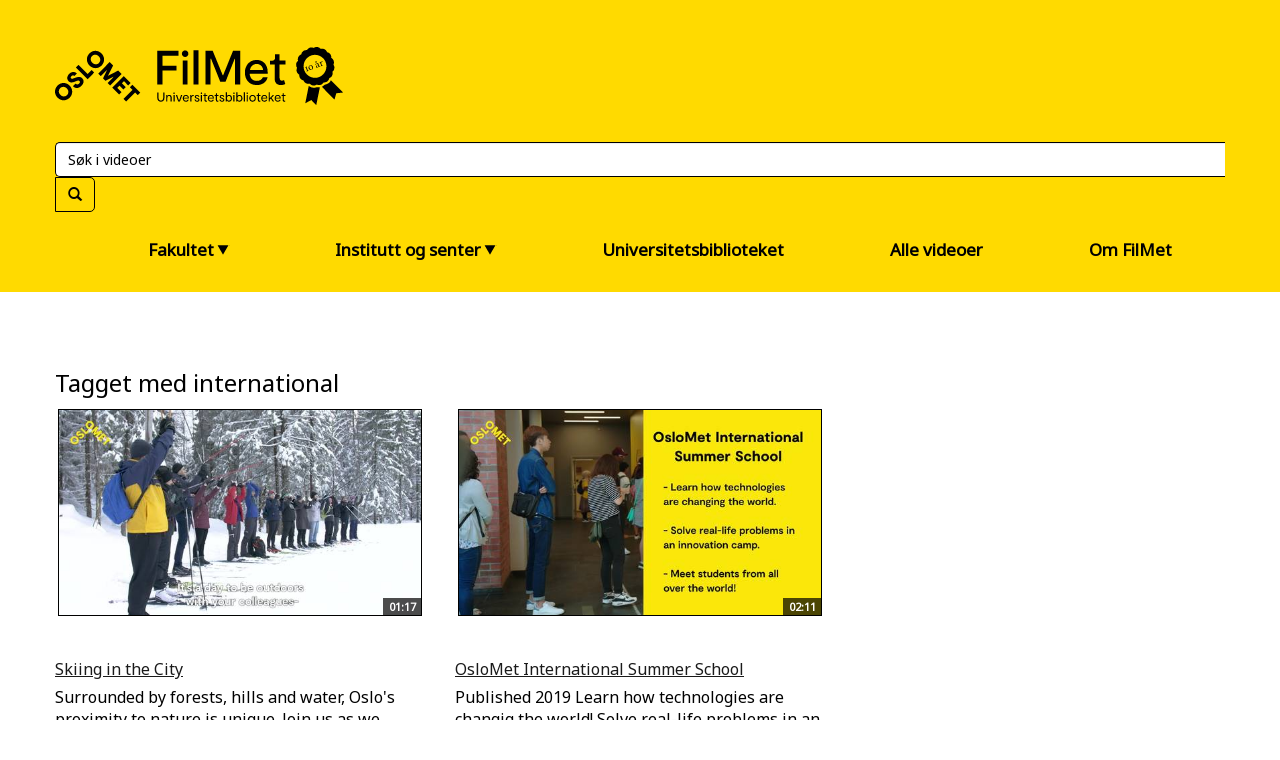

--- FILE ---
content_type: text/html; charset=utf-8
request_url: https://site10545913.23video.com/tag/international
body_size: 7129
content:

  <!DOCTYPE html>

<!--[if lt IE 7]><html class="lt-ie9 lt-ie8 lt-ie7"  xmlns="http://www.w3.org/1999/xhtml" xmlns:og="http://ogp.me/ns#" xmlns:fb="http://ogp.me/ns/fb#" xmlns:twitter="http://api.twitter.com"><![endif]-->
<!--[if IE 7]><html class="lt-ie9 lt-ie8"  xmlns="http://www.w3.org/1999/xhtml" xmlns:og="http://ogp.me/ns#" xmlns:fb="http://ogp.me/ns/fb#" xmlns:twitter="http://api.twitter.com"><![endif]-->
<!--[if IE 8]><html class="lt-ie9"  xmlns="http://www.w3.org/1999/xhtml" xmlns:og="http://ogp.me/ns#" xmlns:fb="http://ogp.me/ns/fb#" xmlns:twitter="http://api.twitter.com"><![endif]-->
<!--[if gt IE 8]><!--><html  xmlns="http://www.w3.org/1999/xhtml" xmlns:og="http://ogp.me/ns#" xmlns:fb="http://ogp.me/ns/fb#" xmlns:twitter="http://api.twitter.com" lang="no"><!--<![endif]-->
<head>
  <title>Tagget med international - FilMet</title>

  <!-- Meta information for the browser -->
  <meta charset="utf-8" />
  
    <meta http-equiv="X-UA-Compatible" content="IE=edge,chrome=1" />
  
  <meta name="viewport" content="width=device-width, initial-scale=1" />

  
    <!-- Meta information about structured data versions of the site content -->
    <link rel="alternate" type="application/rss+xml" title="RSS" href="/rss/tag/international" />
    <link rel="alternate" type="application/rss+xml" title="Video Podcast" href="https://site10545913.23video.com/podcast/tag/international" />
    <link rel="alternate" type="application/rss+xml" title="Audio Podcast" href="https://site10545913.23video.com/audiopodcast/tag/international" />
  
  <link rel="search" type="application/opensearchdescription+xml" title="Search FilMet" href="https://site10545913.23video.com/opensearch.xml" />

  
    <!-- Meta information about this specific page (for machines + structured data) -->
    <link rel="canonical" href="https://site10545913.23video.com/tag/international" />
<meta name="description" content="Tagget med international" />
<meta name="keywords" content="" />
<meta property="og:url" content="https://site10545913.23video.com/tag/international" />
<meta property="og:title" content="Tagget med international" />
<meta property="og:description" content="Tagget med international" />
<meta property="og:site_name" content="FilMet" />
<meta property="og:type" content="article" />
<meta property="og:image" content="" />
<meta name="twitter:url" content="https://site10545913.23video.com/tag/international" />
<meta name="twitter:title" content="Tagget med international" />
<meta name="twitter:description" content="Tagget med international" />
<meta name="twitter:card" content="photo" />
<meta name="twitter:image" content="" />
<meta name="twitter:image:width" content="" />
<meta name="twitter:image:height" content="" />

<meta name='page' content='object_id=,object_type=album,page_key=videos-tag' />
  

  <link rel="apple-touch-icon" sizes="76x76" href="/files/apple-touch-icon-76.png" />
<link rel="apple-touch-icon" sizes="120x120" href="/files/apple-touch-icon-120.png" />
<link rel="apple-touch-icon" sizes="152x152" href="/files/apple-touch-icon-152.png" />
<link rel="apple-touch-icon" sizes="180x180" href="/files/apple-touch-icon-180.png" />
<link rel="shortcut icon" sizes="16x16" href="/files/favicon.ico" />
<link rel="icon" type="image/png" sizes="16x16 32x32 64x64" href="/files/favicon-64.png" />
<link rel="icon" type="image/png" sizes="256x256 any" href="/files/favicon-256.png" />

  
    <!-- Dependency libraries -->
    
      <script type="text/javascript" src="/style/options/v1.42.js"></script>

    
      <script type="text/javascript" src="/resources/um/script/jquery/jquery-recent-migrate-noconflict.min.js"></script>

    
      <link rel="stylesheet" type="text/css" href="/files/rv1.42/_bootstrap_theme_compiled.min.css" />
<script type="text/javascript" src="/resources/um/script/libraries/bootstrap/bootstrap-3.3.1.min.js"></script>
<!--[if lt IE 9]>
        <script type="text/javascript" src="/resources/um/script/libraries/bootstrap/html5shiv.min.js"></script>
        <script type="text/javascript" src="/resources/um/script/libraries/bootstrap/respond.min.js"></script>
        <![endif]-->

    
      <script type="text/javascript" src="/resources/um/script/libraries/visualplatform-1.1.min.js" defer></script>

    
      <script type="text/javascript" src="/resources/um/script/libraries/persist-1.0.js" defer></script>

    
      <script type="text/javascript" src="/resources/um/script/libraries/faye-1.0/faye-browser-min.js" defer></script>

    
      <script type="text/javascript" src="/resources/um/script/libraries/realtime-1.0.js" defer></script>

    
      <script type="text/javascript" src="/resources/um/script/libraries/account-1.0.js" defer></script>

    
      <script type="text/javascript" src="//ttcontacts.com" defer></script>

    
      <script type="text/javascript" src="/resources/um/script/libraries/inline-collector-1.0.js" defer></script>

    
      <script type="text/javascript" src="/style/integrations/i.min.js" defer></script>

    
      <script type="text/javascript" src="/resources/um/script/libraries/feed-1.0.js" defer></script>

    
      <script type="text/javascript" src="/resources/um/script/libraries/comments-1.0.js" defer></script>

    
  

  
  
  
    <!-- Stylesheets -->
    <link href="https://fonts.googleapis.com/css?family=Barlow:300,400,500" rel="stylesheet">
    <link rel="stylesheet" type="text/css" href="/style/css/v1.42.css" />
  

  
</head>


  
    
    
     
    
  


<body id="videos-tag" class="tube noalbum  no-frame  domain-site1054591323videocom app-site with-navbar-fixed-top video-mode-compact  webinar-visual">
  

  <div id="container">
    
      <div id="header" role="banner">
        <!-- Block #38383190 -->
<div id="block38383190" class="layout-block block-menu">
<a id="skiplink" href="#main">Hopp over hovedmenyen og gå til innholdet</a>
<div class="container sitelogo">
    <div class="row">
        <h1><a href="https://film.oslomet.no" title="FilMet startside"><span class="sr-only">FilMet &ndash; Universitetsbiblioteket</span></a></h1>
    </div>
</div>


    
        
    
    
        
    

    
        
    

<nav class="navbar navbar-default open-search navbar-fixed-top "
    role="navigation">
    <div class="container">
        <div class="navbar-header">
            <div class="search-modal">
                <div class="modal-bg"></div>
                <form action="https://site10545913.23video.com/search/perform"
                    class="navbar-form navbar-right "
                    role="search">
                    <fieldset id="search-field-and-button" class="input-group">
                            <input id="search-field" aria-label="Søk" name="search" type="text" class="form-control" placeholder="Søk i videoer" />
                                <button type="submit" class="btn" aria-label="Søk">
                                    <span class="glyphicon glyphicon-search" aria-hidden="true"></span>
                                </button>
                    </fieldset>
                </form>
            </div>
        </div><!-- .navbar-header -->
    
            <ul class="nav navbar-nav aux-nav hidden-xs">
        
            </ul>
            
      
      <!-- header-main-menu begin below -->
      <div class="header-main-menu hidden-xs">
                <ul class="menu-list">
                    <li class="menuitem">
                        <details>
                            <summary tabindex="0">Fakultet</summary>
                                <ul class="submenu">
                                    
                                    <li class="subitem"><a class="sidebar-link-list-item sidebar-channel-10729867" href="https://site10545913.23video.com/fa-fellesadministrasjonen">FA - Fellesadministrasjonen<!--<span class="video-count">(266)</span>--></a></li>
                                    
                                    <li class="subitem"><a class="sidebar-link-list-item sidebar-channel-10729854" href="https://site10545913.23video.com/hv-helsevitenskap">HV - Helsevitenskap<!--<span class="video-count">(762)</span>--></a></li>
                                    
                                    <li class="subitem"><a class="sidebar-link-list-item sidebar-channel-10729856" href="https://site10545913.23video.com/lui-laererutdanning-og">LUI - Lærerutdanning og internasjonale studier<!--<span class="video-count">(201)</span>--></a></li>
                                    
                                    <li class="subitem"><a class="sidebar-link-list-item sidebar-channel-10729855" href="https://site10545913.23video.com/sam-samfunnsvitenskap">SAM - Samfunnsvitenskap<!--<span class="video-count">(214)</span>--></a></li>
                                    
                                    <li class="subitem"><a class="sidebar-link-list-item sidebar-channel-19511425" href="https://site10545913.23video.com/sva-senter-for-velferds-og">SVA - Senter for velferds- og arbeidslivsforskning<!--<span class="video-count">(193)</span>--></a></li>
                                    
                                    <li class="subitem"><a class="sidebar-link-list-item sidebar-channel-10729857" href="https://site10545913.23video.com/tkd-teknologi-kunst-og-design">TKD - Teknologi, kunst og design<!--<span class="video-count">(169)</span>--></a></li>
                                    
                                </ul>
                        </details>
                    </li>
                    <li class="menuitem">
                        <details>
                            <summary tabindex="0">Institutt og senter</summary>
                            <ul class="submenu">
                                
                                <li class="subitem"><a class="sidebar-link-list-item sidebar-channel-38678999" href="https://site10545913.23video.com/abi-arkiv-bibliotek-og">ABI - Arkiv-, bibliotek- og informasjonsfag<!--<span class="video-count">(36)</span>--></a></li>
                                
                                <li class="subitem"><a class="sidebar-link-list-item sidebar-channel-38679000" href="https://site10545913.23video.com/afi-arbeidsforskningsinstituttet-1">AFI - Arbeidsforskningsinstituttet<!--<span class="video-count">(99)</span>--></a></li>
                                
                                <li class="subitem"><a class="sidebar-link-list-item sidebar-channel-38677605" href="https://site10545913.23video.com/av-adferdsvitenskap">AV - Adferdsvitenskap<!--<span class="video-count">(82)</span>--></a></li>
                                
                                <li class="subitem"><a class="sidebar-link-list-item sidebar-channel-38678991" href="https://site10545913.23video.com/be-bygg-og-energiteknikk">BE - Bygg og energiteknikk<!--<span class="video-count">(13)</span>--></a></li>
                                
                                <li class="subitem"><a class="sidebar-link-list-item sidebar-channel-38678995" href="https://site10545913.23video.com/blu-barnehagelaererutdanning">BLU - Barnehagelærerutdanning<!--<span class="video-count">(52)</span>--></a></li>
                                
                                <li class="subitem"><a class="sidebar-link-list-item sidebar-channel-38678985" href="https://site10545913.23video.com/est-estetiske-fag">EST - Estetiske fag<!--<span class="video-count">(64)</span>--></a></li>
                                
                                <li class="subitem"><a class="sidebar-link-list-item sidebar-channel-38678978" href="https://site10545913.23video.com/gfu-grunnskole-og">GFU - Grunnskole og Faglærerutdanning<!--<span class="video-count">(61)</span>--></a></li>
                                
                                <li class="subitem"><a class="sidebar-link-list-item sidebar-channel-38678970" href="https://site10545913.23video.com/handelshoyskolen">Handelshøyskolen<!--<span class="video-count">(12)</span>--></a></li>
                                
                                <li class="subitem"><a class="sidebar-link-list-item sidebar-channel-38678961" href="https://site10545913.23video.com/ist-internasjonale-studier-og">IST - Internasjonale studier og tolkeutdanning<!--<span class="video-count">(28)</span>--></a></li>
                                
                                <li class="subitem"><a class="sidebar-link-list-item sidebar-channel-38678966" href="https://site10545913.23video.com/it-informasjonsteknologi">IT - Informasjonsteknologi<!--<span class="video-count">(17)</span>--></a></li>
                                
                                <li class="subitem"><a class="sidebar-link-list-item sidebar-channel-38678957" href="https://site10545913.23video.com/jm-journalistikk-og-mediefag">JM - Journalistikk- og mediefag<!--<span class="video-count">(49)</span>--></a></li>
                                
                                <li class="subitem"><a class="sidebar-link-list-item sidebar-channel-38678948" href="https://site10545913.23video.com/kai-kompetansesenter-for">KAI - Kompetansesenter for arbeidsinkludering<!--<span class="video-count">(12)</span>--></a></li>
                                
                                <li class="subitem"><a class="sidebar-link-list-item sidebar-channel-38678941" href="https://site10545913.23video.com/mek-maskin-elektronikk-og-kjemi">MEK - Maskin, elektronikk og kjemi<!--<span class="video-count">(5)</span>--></a></li>
                                
                                <li class="subitem"><a class="sidebar-link-list-item sidebar-channel-10729866" href="https://site10545913.23video.com/nafo-nasjonalt-senter-for">NAFO - Nasjonalt senter for flerkulturell opplæring<!--<span class="video-count">(54)</span>--></a></li>
                                
                                <li class="subitem"><a class="sidebar-link-list-item sidebar-channel-38678931" href="https://site10545913.23video.com/nibr-by-og">NIBR - By og regionsforskningsinstituttet<!--<span class="video-count">(14)</span>--></a></li>
                                
                                <li class="subitem"><a class="sidebar-link-list-item sidebar-channel-38678925" href="https://site10545913.23video.com/nova-1">NOVA - Velferdsforskningsinstituttet<!--<span class="video-count">(105)</span>--></a></li>
                                
                                <li class="subitem"><a class="sidebar-link-list-item sidebar-channel-38678938" href="https://site10545913.23video.com/nvh-naturvitenskapelige-helsefag">NVH - Naturvitenskapelige helsefag<!--<span class="video-count">(343)</span>--></a></li>
                                
                                <li class="subitem"><a class="sidebar-link-list-item sidebar-channel-38678906" href="https://site10545913.23video.com/pd-produktdesign">PD - Produktdesign<!--<span class="video-count">(14)</span>--></a></li>
                                
                                <li class="subitem"><a class="sidebar-link-list-item sidebar-channel-122476631" href="https://site10545913.23video.com/rektoratet">Rektoratet<!--<span class="video-count">(24)</span>--></a></li>
                                
                                <li class="subitem"><a class="sidebar-link-list-item sidebar-channel-38678988" href="https://site10545913.23video.com/rht---institutt-for-rehabiliteringsvitenskap-og-helseteknologi">RHT - Institutt for rehabiliteringsvitenskap og helseteknologi<!--<span class="video-count">(167)</span>--></a></li>
                                
                                <li class="subitem"><a class="sidebar-link-list-item sidebar-channel-38678899" href="https://site10545913.23video.com/school-of-management-2">School of Management<!--<span class="video-count">(4)</span>--></a></li>
                                
                                <li class="subitem"><a class="sidebar-link-list-item sidebar-channel-38678884" href="https://site10545913.23video.com/sf-sosialfag">SF - Sosialfag<!--<span class="video-count">(17)</span>--></a></li>
                                
                                <li class="subitem"><a class="sidebar-link-list-item sidebar-channel-38678870" href="https://site10545913.23video.com/sha-sykepleie-og-helsefremmende">SHA - Sykepleie- og helsefremmende arbeid<!--<span class="video-count">(123)</span>--></a></li>
                                
                                <li class="subitem"><a class="sidebar-link-list-item sidebar-channel-38678893" href="https://site10545913.23video.com/sifo">Sifo - Forbruksforskningsinstituttet<!--<span class="video-count">(35)</span>--></a></li>
                                
                                <li class="subitem"><a class="sidebar-link-list-item sidebar-channel-11940312" href="https://site10545913.23video.com/sp-studentparlamentet">SP - Studentparlamentet<!--<span class="video-count">(10)</span>--></a></li>
                                
                                <li class="subitem"><a class="sidebar-link-list-item sidebar-channel-10729863" href="https://site10545913.23video.com/sps-senter-for-profesjonsstudier">SPS - Senter for profesjonsstudier<!--<span class="video-count">(93)</span>--></a></li>
                                
                                <li class="subitem"><a class="sidebar-link-list-item sidebar-channel-38870461" href="https://site10545913.23video.com/studenthistorier">Studenthistorier<!--<span class="video-count">(26)</span>--></a></li>
                                
                                <li class="subitem"><a class="sidebar-link-list-item sidebar-channel-38678839" href="https://site10545913.23video.com/ylu-yrkesfaglaererutdanning">YLU - Yrkesfaglærerutdanning<!--<span class="video-count">(16)</span>--></a></li>
                                
                            </ul>
                        </details>
                    </li>
              <li class="menuitem"><a href="https://film.oslomet.no/ub-universitetsbiblioteket">Universitetsbiblioteket</a></li>
                    <!--<li class="menuitem"><a href="/tag?show=all" Emneord</a></li>-->
                    <li class="menuitem"><a href="/videos">Alle videoer</a></li>
                    <li class="menuitem"><a href="https://film.oslomet.no/page/omfilmet">Om FilMet</a></li>
                </ul>
                <script>
                    // add script to close other menu details when one is opened
                    function close_all_menu_details(e) {
                            var menu_summaries = document.querySelectorAll(".header-main-menu summary");
                            
                            var current_summary = e.target;
            
                            var current_details = current_summary.parentNode;
            
                            for(let j = 0; j < menu_summaries.length; j++) {
                                    if(menu_summaries[j].parentNode !== current_details) {
                                            menu_summaries[j].parentNode.removeAttribute("open");
                                    }
                            }
                    }
            
                    function listen_to_summaries() {
                            var menu_summaries = document.querySelectorAll(".header-main-menu summary");
                            for(let j = 0; j < menu_summaries.length; j++) {
                                   menu_summaries[j].addEventListener('click', close_all_menu_details, false);
                            }
                    }
            
                    listen_to_summaries();
                </script>
            </div>
      
      <!-- header-main-menu end above -->
      
      
        
            <!--         <div class="search-link visible-xs"><a href="#" class="search-handle main-menu-item"><span class="glyphicon glyphicon-search"></span></a></div> -->
        
    
    
    
        </div>
        <details id="mobile-navigation" class="navbar-mobile">
            <summary><h2>Meny</h2>
                <svg class="open-and-close-icon" viewBox="-50 -50 100 100">
                    <g style="fill:currentColor">
                        <g class="svg-icon-open">
                            <rect x="-50" y="-50" width="100" height="20"></rect>
                            <rect x="-50" y="-10" width="100" height="20"></rect>
                            <rect x="-50" y="30" width="100" height="20"></rect>
                        </g>
                        <g class="svg-icon-close">
                            <rect x="-50" y="-10" width="100" height="20"></rect>
                            <rect x="-10" y="-50" height="100" width="20"></rect>
                        </g>
                    </g>
              </svg>
            </summary>
            
    
    <h3>Fakultet</h3>
    <ul data-group="fakultet">
        
           
                <li><a
                        href="/ub-universitetsbiblioteket">UB - Universitetsbiblioteket</a></li>
            
        
           
        
           
        
           
        
           
        
           
        
           
        
           
                <li><a
                        href="/fa-fellesadministrasjonen">FA - Fellesadministrasjonen</a></li>
            
        
           
        
           
        
           
                <li><a
                        href="/hv-helsevitenskap">HV - Helsevitenskap</a></li>
            
        
           
        
           
        
           
        
           
        
           
                <li><a
                        href="/lui-laererutdanning-og">LUI - Lærerutdanning og internasjonale studier</a></li>
            
        
           
        
           
        
           
        
           
        
           
        
           
        
           
        
           
        
           
                <li><a
                        href="/sam-samfunnsvitenskap">SAM - Samfunnsvitenskap</a></li>
            
        
           
        
           
        
           
        
           
        
           
        
           
        
           
        
           
                <li><a
                        href="/sva-senter-for-velferds-og">SVA - Senter for velferds- og arbeidslivsforskning</a></li>
            
        
           
                <li><a
                        href="/tkd-teknologi-kunst-og-design">TKD - Teknologi, kunst og design</a></li>
            
        
           
        
           
        
           
        

    </ul>
    
    
    <h3>Institutt og senter</h3>
    
    <ul>
    
        
    
        
                    <li><a
                            href="/abi-arkiv-bibliotek-og">ABI - Arkiv-, bibliotek- og informasjonsfag</a></li>
        
    
        
                    <li><a
                            href="/afi-arbeidsforskningsinstituttet-1">AFI - Arbeidsforskningsinstituttet</a></li>
        
    
        
                    <li><a
                            href="/av-adferdsvitenskap">AV - Adferdsvitenskap</a></li>
        
    
        
                    <li><a
                            href="/be-bygg-og-energiteknikk">BE - Bygg og energiteknikk</a></li>
        
    
        
                    <li><a
                            href="/blu-barnehagelaererutdanning">BLU - Barnehagelærerutdanning</a></li>
        
    
        
                    <li><a
                            href="/est-estetiske-fag">EST - Estetiske fag</a></li>
        
    
        
    
        
                    <li><a
                            href="/gfu-grunnskole-og">GFU - Grunnskole og Faglærerutdanning</a></li>
        
    
        
                    <li><a
                            href="/handelshoyskolen">Handelshøyskolen</a></li>
        
    
        
    
        
                    <li><a
                            href="/ist-internasjonale-studier-og">IST - Internasjonale studier og tolkeutdanning</a></li>
        
    
        
                    <li><a
                            href="/it-informasjonsteknologi">IT - Informasjonsteknologi</a></li>
        
    
        
                    <li><a
                            href="/jm-journalistikk-og-mediefag">JM - Journalistikk- og mediefag</a></li>
        
    
        
                    <li><a
                            href="/kai-kompetansesenter-for">KAI - Kompetansesenter for arbeidsinkludering</a></li>
        
    
        
    
        
                    <li><a
                            href="/mek-maskin-elektronikk-og-kjemi">MEK - Maskin, elektronikk og kjemi</a></li>
        
    
        
                    <li><a
                            href="/nafo-nasjonalt-senter-for">NAFO - Nasjonalt senter for flerkulturell opplæring</a></li>
        
    
        
                    <li><a
                            href="/nibr-by-og">NIBR - By og regionsforskningsinstituttet</a></li>
        
    
        
                    <li><a
                            href="/nova-1">NOVA - Velferdsforskningsinstituttet</a></li>
        
    
        
                    <li><a
                            href="/nvh-naturvitenskapelige-helsefag">NVH - Naturvitenskapelige helsefag</a></li>
        
    
        
                    <li><a
                            href="/pd-produktdesign">PD - Produktdesign</a></li>
        
    
        
                    <li><a
                            href="/rektoratet">Rektoratet</a></li>
        
    
        
                    <li><a
                            href="/rht---institutt-for-rehabiliteringsvitenskap-og-helseteknologi">RHT - Institutt for rehabiliteringsvitenskap og helseteknologi</a></li>
        
    
        
    
        
                    <li><a
                            href="/school-of-management-2">School of Management</a></li>
        
    
        
                    <li><a
                            href="/sf-sosialfag">SF - Sosialfag</a></li>
        
    
        
                    <li><a
                            href="/sha-sykepleie-og-helsefremmende">SHA - Sykepleie- og helsefremmende arbeid</a></li>
        
    
        
                    <li><a
                            href="/sifo">Sifo - Forbruksforskningsinstituttet</a></li>
        
    
        
                    <li><a
                            href="/sp-studentparlamentet">SP - Studentparlamentet</a></li>
        
    
        
                    <li><a
                            href="/sps-senter-for-profesjonsstudier">SPS - Senter for profesjonsstudier</a></li>
        
    
        
                    <li><a
                            href="/studenthistorier">Studenthistorier</a></li>
        
    
        
    
        
    
        
    
        
                    <li><a
                            href="/ylu-yrkesfaglaererutdanning">YLU - Yrkesfaglærerutdanning</a></li>
        
    
        
    
    </ul>
    <h3>Universitetsbibiloteket</h3>
    <ul>
     <!--<li><a href="/tag">Emneord</a></li>-->
      <li><a href="/ub-universitetsbiblioteket">Universitetsbiblioteket</a></li>
    
        

        
                        <!--<li><a href="/webinars">Webinars</a></li>-->
    
    
                        <li><a href="https://film.oslomet.no/page/omfilmet">Om FilMet</a></li>
            </ul>
        </details>
    
        <div class="collapse navbar-collapse navbar-menu-collapse hidden-xs">
        
            <ul class="nav navbar-nav hidden-xs ">
            

            

            
                
                
                <!-- hide categories dropdown
         <li class="dropdown hidden-xs">
                    <a href="#" class="dropdown-toggle" data-toggle="dropdown" role="button" aria-expanded="false">Categories <span class="caret"></span></a>
                    <ul class="dropdown-menu" role="menu">
                      
                        <li><a href="/ub-universitetsbiblioteket">UB - Universitetsbiblioteket</a></li>
                      
                        <li><a href="/abi-arkiv-bibliotek-og">ABI - Arkiv-, bibliotek- og informasjonsfag</a></li>
                      
                        <li><a href="/afi-arbeidsforskningsinstituttet-1">AFI - Arbeidsforskningsinstituttet</a></li>
                      
                        <li><a href="/av-adferdsvitenskap">AV - Adferdsvitenskap</a></li>
                      
                        <li><a href="/be-bygg-og-energiteknikk">BE - Bygg og energiteknikk</a></li>
                      
                        <li><a href="/blu-barnehagelaererutdanning">BLU - Barnehagelærerutdanning</a></li>
                      
                        <li><a href="/est-estetiske-fag">EST - Estetiske fag</a></li>
                      
                        <li><a href="/fa-fellesadministrasjonen">FA - Fellesadministrasjonen</a></li>
                      
                        <li><a href="/gfu-grunnskole-og">GFU - Grunnskole og Faglærerutdanning</a></li>
                      
                        <li><a href="/handelshoyskolen">Handelshøyskolen</a></li>
                      
                        <li><a href="/hv-helsevitenskap">HV - Helsevitenskap</a></li>
                      
                        <li><a href="/ist-internasjonale-studier-og">IST - Internasjonale studier og tolkeutdanning</a></li>
                      
                        <li><a href="/it-informasjonsteknologi">IT - Informasjonsteknologi</a></li>
                      
                        <li><a href="/jm-journalistikk-og-mediefag">JM - Journalistikk- og mediefag</a></li>
                      
                        <li><a href="/kai-kompetansesenter-for">KAI - Kompetansesenter for arbeidsinkludering</a></li>
                      
                        <li><a href="/lui-laererutdanning-og">LUI - Lærerutdanning og internasjonale studier</a></li>
                      
                        <li><a href="/mek-maskin-elektronikk-og-kjemi">MEK - Maskin, elektronikk og kjemi</a></li>
                      
                        <li><a href="/nafo-nasjonalt-senter-for">NAFO - Nasjonalt senter for flerkulturell opplæring</a></li>
                      
                        <li><a href="/nibr-by-og">NIBR - By og regionsforskningsinstituttet</a></li>
                      
                        <li><a href="/nova-1">NOVA - Velferdsforskningsinstituttet</a></li>
                      
                        <li><a href="/nvh-naturvitenskapelige-helsefag">NVH - Naturvitenskapelige helsefag</a></li>
                      
                        <li><a href="/pd-produktdesign">PD - Produktdesign</a></li>
                      
                        <li><a href="/rektoratet">Rektoratet</a></li>
                      
                        <li><a href="/rht---institutt-for-rehabiliteringsvitenskap-og-helseteknologi">RHT - Institutt for rehabiliteringsvitenskap og helseteknologi</a></li>
                      
                        <li><a href="/sam-samfunnsvitenskap">SAM - Samfunnsvitenskap</a></li>
                      
                        <li><a href="/school-of-management-2">School of Management</a></li>
                      
                        <li><a href="/sf-sosialfag">SF - Sosialfag</a></li>
                      
                        <li><a href="/sha-sykepleie-og-helsefremmende">SHA - Sykepleie- og helsefremmende arbeid</a></li>
                      
                        <li><a href="/sifo">Sifo - Forbruksforskningsinstituttet</a></li>
                      
                        <li><a href="/sp-studentparlamentet">SP - Studentparlamentet</a></li>
                      
                        <li><a href="/sps-senter-for-profesjonsstudier">SPS - Senter for profesjonsstudier</a></li>
                      
                        <li><a href="/studenthistorier">Studenthistorier</a></li>
                      
                        <li><a href="/sva-senter-for-velferds-og">SVA - Senter for velferds- og arbeidslivsforskning</a></li>
                      
                        <li><a href="/tkd-teknologi-kunst-og-design">TKD - Teknologi, kunst og design</a></li>
                      
                        <li><a href="/ub-tidsskrifter">UB - Tidsskrifter</a></li>
                      
                        <li><a href="/ylu-yrkesfaglaererutdanning">YLU - Yrkesfaglærerutdanning</a></li>
                      
                        <li><a href="/live-opptak-1">Live opptak</a></li>
                      
                    </ul>
                  </li>
        !-->
                
            

            
                <!-- hide live/webinar               <li><a href="/webinars">Webinars</a></li> -->
            
                <!--<li class="menu-right-item"><a href="https://film.oslomet.no/page/omfilmet">Informasjon og
                        kontakt</a></li>-->
            

            </ul>

    

    

        </div>

</nav>

</div>

<!-- Block #38383197 -->
<div id="block38383197" class="layout-block block-breadcrumbs layout-block-empty">


</div>

<!-- Block #38383200 -->
<div id="block38383200" class="layout-block block-tube-include-live-banner">

  <div class="container">
    <script src="/banner/live.js"></script>
  </div>


</div>


      </div>
    

    <div id="main" class="container" role="main">
      <div class="row">
        

        <div id="content" class="col-xs-12">
          
          
          <!-- Page content -->
          
<div class="row">
  <div class="col-xs-12">
  
    <h3 class="headline" id="headline-tag-international">Tagget med international</h3>
  
  </div>

  <div class="col-sm-8 col-xs-12">
  
  </div>
</div>

  
    <div class="video-thumbnails">
      
        
          <div class="row">
        
        <div class="col-sm-4">
          <div class="video-thumbnail  show-category  ">
  <div class="row">
    <div class="col-xs-12">
      <a href="/skiing-in-the-city" class="video-thumbnail-image">
        <img src="/49543330/49870868/959149bcffbd13a6e1fbaf6692d8a2e5/medium/skiing-in-the-city-thumbnail.jpg" alt="Link til Skiing in the City"/>
        <!--
          <span class="video-thumbnail-play" aria-hidden="true"></span>
        -->
        <span class="video-length">01:17</span>
      </a>
    </div>

    <div class="col-xs-12">
      <div class="video-thumbnail-content">
        <header>
          
          <!--  <h6 class="subtitle"><a href="/channel/10729867/fa-fellesadministrasjonen">FA - Fellesadministrasjonen</a></h6> -->
          
          <h3 class="video-title"><a href="/skiing-in-the-city">Skiing in the City</a></h3>

          <div class="meta">
            <!-- i18n -->
            <span class="meta-item views-count">1&#46;094 views</span>
            <span class="meta-item uploaded-time">27. mars 2019</span>
          </div>
        </header>

        <p class="description">Surrounded by forests, hills and water, Oslo's proximity to nature is unique. Join us as we follow several OsloMet employees who spent a recent workday skiing, snowboarding and enjoying the natural surroundings.
</p>
      </div>
    </div>
  </div>
</div>
        </div>
        
      
        
        <div class="col-sm-4">
          <div class="video-thumbnail  show-category  ">
  <div class="row">
    <div class="col-xs-12">
      <a href="/oslomet-international-summer-school" class="video-thumbnail-image">
        <img src="/27288170/38864637/252c4d6e5dc574934a4fafb8e6456291/medium/oslomet-international-summer-school-thumbnail.jpg" alt="Link til OsloMet International Summer School"/>
        <!--
          <span class="video-thumbnail-play" aria-hidden="true"></span>
        -->
        <span class="video-length">02:11</span>
      </a>
    </div>

    <div class="col-xs-12">
      <div class="video-thumbnail-content">
        <header>
          
          <!--  <h6 class="subtitle"><a href="/channel/38870461/studenthistorier">Studenthistorier</a></h6> -->
          
          <h3 class="video-title"><a href="/oslomet-international-summer-school">OsloMet International Summer School</a></h3>

          <div class="meta">
            <!-- i18n -->
            <span class="meta-item views-count">545 views</span>
            <span class="meta-item uploaded-time">21. januar 2019</span>
          </div>
        </header>

        <p class="description">Published 2019

Learn how technologies are changig the world! Solve real-life problems in an innovation camp, at OsloMet International Summer School.

</p>
      </div>
    </div>
  </div>
</div>
        </div>
        
          </div>
        
      
    </div>
  

  

  

  <slave/>
  
          <!-- /Page content -->
          <!-- Block #38383235 -->



        </div>

        
      </div>
    </div>

    
      <div id="footer" role="contentinfo">
        <!-- Block #38383191 -->
<div id="block38383191" class="layout-block block-footer">
<div id="footer">
  <div class="to-top mobile-only">
    <a href="#top" title=" ">Til toppen av siden</a>
  </div>



  <div class="umb-grid">
    <div class="grid-section">
      <div class="mp-row-item mp-footer  ">
        <div class="row-outer"> <!-- removed container fluid -->
          <div class="row clearfix" style="text-align: center;">
            <div class="footer-container">
              <div class="col-md-6 column">
                <div>
                  <div class="rte">




                    <div class="">
                      <h4>OsloMet</h4>
                      <p><a href="https://www.oslomet.no/ub/medieseksjonen">Om Medieseksjonen</a><br/>
                        <a href="https://www.oslomet.no/om">Om OsloMet</a><br/>
                        <a lang="no" href="https://film.oslomet.no/page/cookiesinfonorsk">Personvernerklæring og informasjonskapsler på FilMet</a><br/>
                        <a lang="en" href="https:////film.oslomet.no/page/cookiesinfoenglish">Privacy Statement and Cookies at FilMet</a></p>
                    </div>


                  </div>
                </div>
              </div>                <div class="col-md-6 column">
              <div>
                <div class="rte">




                  <div class="">
                    <h4>Kontaktinformasjon</h4>
                    <p>OsloMet - Storbyuniversitetet<br/>                    
                      Postboks 4 St. Olavs plass<br/>
                      0130 Oslo<br/>
                      Tlf: 67 23 50 00<br/>
                      E-post: <a href="mailto:medieseksjonen@oslomet.no">medieseksjonen@oslomet.no</a></p>
                  </div>


                </div>
              </div>
              </div>                
              <!--<div class="col-md-4 column">
                <div>
                  <div class="rte">




                    <div class="">
                      <h4>Møt oss her</h4>
                      <p><a href="">Facebook</a><br/>
                        <a href="">Twitter</a><br/>
                        <a href="">Vimeo</a>
                      </p>
                    </div>


                  </div>
                </div>
              </div> -->                

            </div>
          </div>
        </div>
      </div>



    </div>
</div>


      </div>
    
  </div>

  

  
  

  
    
  
    <!-- Custom JS for the site -->
    <script src="/style/javascript/v1.42.js"></script>
  
</body>
</html>


--- FILE ---
content_type: image/svg+xml
request_url: https://film.oslomet.no/files/open-down.svg
body_size: 353
content:
<?xml version="1.0" encoding="UTF-8" standalone="no"?>
<!-- Created with Inkscape (http://www.inkscape.org/) -->

<svg
   width="100"
   height="100"
   viewBox="0 0 26.458333 26.458333"
   version="1.1"
   id="svg5"
   xmlns="http://www.w3.org/2000/svg"
   xmlns:svg="http://www.w3.org/2000/svg">
  <defs
     id="defs2" />
  <g
     id="layer1">
    <path
       id="rect234"
       style="stroke-width:4.04734;stroke-linecap:round;stroke-linejoin:round;paint-order:stroke fill markers;stop-color:#000000"
       d="M 13.229167,23.547914 25.135416,2.9104193 H 1.3229173 Z" />
  </g>
</svg>
